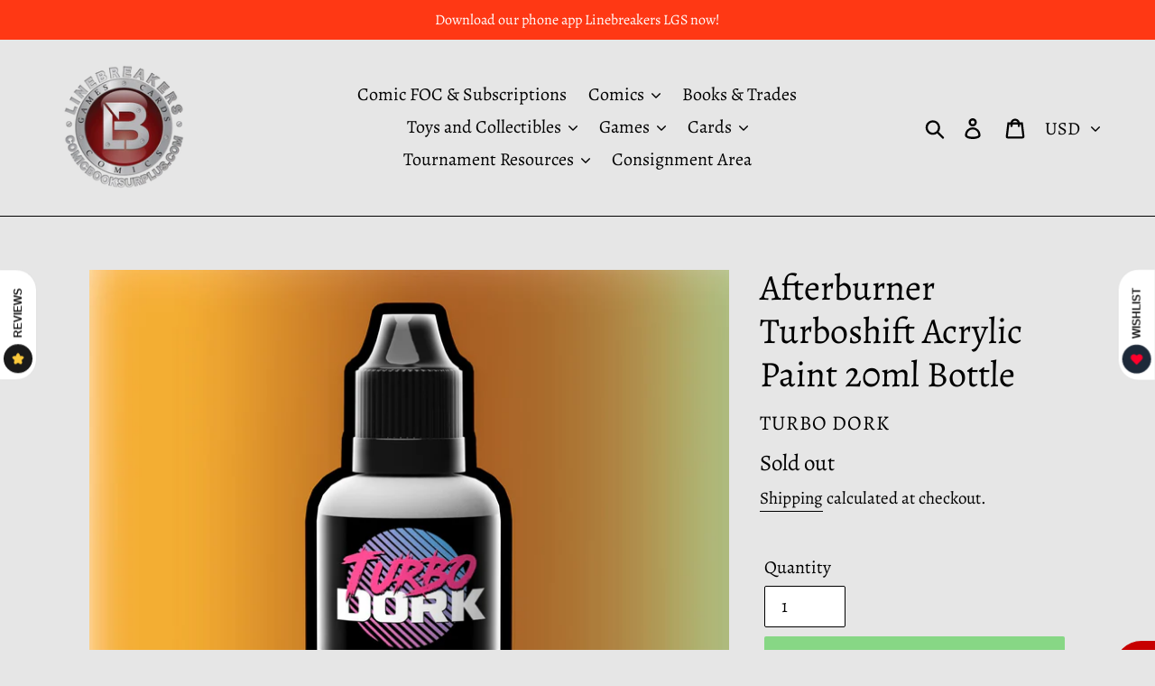

--- FILE ---
content_type: text/javascript
request_url: https://cdn.shopify.com/extensions/019b5382-22ea-74d2-8798-ee450c25e9ea/onemobile-95/assets/index-BxfvBfl8.js
body_size: 3108
content:
const __vite__mapDeps=(i,m=__vite__mapDeps,d=(m.f||(m.f=["./index-CVc2BToQ.js","./classname-BsVMAArb.js","./blacklist-DrX0DeFz.js","./vendor-DeEHxs77.js","./index-BKIbRC0l.js","./index-Chx-z4hL.js","./index-UHD9NGKs.js"])))=>i.map(i=>d[i]);
import{j as o,i as j,c as i,M as E,u as S,t as N,s as L}from"./classname-BsVMAArb.js";import{r as n,a as f,_ as k}from"./blacklist-DrX0DeFz.js";import{u as I,A as O}from"./index-BKIbRC0l.js";import{c as v,F as P,S as M}from"./index-Chx-z4hL.js";function F(){return o.jsx("svg",{width:"20",height:"20",viewBox:"0 0 20 20",fill:"none",xmlns:"http://www.w3.org/2000/svg",children:o.jsx("path",{d:"M10 9.586L4.293 3.879 3.879 4.293 9.586 10l-5.707 5.707 0.414 0.414L10 10.414l5.707 5.707 0.414-0.414L10.414 10l5.707-5.707-0.414-0.414L10 9.586z",fill:"currentColor"})})}const V=t=>n.createElement("svg",{width:276,height:208,viewBox:"0 0 276 208",fill:"none",xmlns:"http://www.w3.org/2000/svg",...t},n.createElement("g",{clipPath:"url(#clip0_8989_18653)"},n.createElement("rect",{width:276,height:208,fill:"url(#paint0_linear_8989_18653)"}),n.createElement("path",{d:"M180.578 170.17L305.646 64.6109L395.169 135.928L190.978 188.836L180.578 170.17Z",fill:"url(#paint1_linear_8989_18653)"}),n.createElement("path",{d:"M95.4219 170.17L-29.646 64.6109L-119.169 135.928L85.022 188.836L95.4219 170.17Z",fill:"url(#paint2_linear_8989_18653)"}),n.createElement("path",{d:"M109.84 150.479L74.6477 -20.2641L201.884 -20.264L167.73 150.479L109.84 150.479Z",fill:"url(#paint3_linear_8989_18653)"})),n.createElement("defs",null,n.createElement("linearGradient",{id:"paint0_linear_8989_18653",x1:138,y1:-248.444,x2:138,y2:208,gradientUnits:"userSpaceOnUse"},n.createElement("stop",{stopColor:"currentColor"}),n.createElement("stop",{offset:1,stopColor:"white"})),n.createElement("linearGradient",{id:"paint1_linear_8989_18653",x1:353.929,y1:81.1186,x2:227.083,y2:232.757,gradientUnits:"userSpaceOnUse"},n.createElement("stop",{stopColor:"white"}),n.createElement("stop",{offset:1,stopColor:"white",stopOpacity:0})),n.createElement("linearGradient",{id:"paint2_linear_8989_18653",x1:-77.9291,y1:81.1186,x2:48.9167,y2:232.757,gradientUnits:"userSpaceOnUse"},n.createElement("stop",{stopColor:"white"}),n.createElement("stop",{offset:1,stopColor:"white",stopOpacity:0})),n.createElement("linearGradient",{id:"paint3_linear_8989_18653",x1:103.48,y1:-24.1268,x2:104.221,y2:163.795,gradientUnits:"userSpaceOnUse"},n.createElement("stop",{stopColor:"white"}),n.createElement("stop",{offset:1,stopColor:"white",stopOpacity:0})),n.createElement("clipPath",{id:"clip0_8989_18653"},n.createElement("rect",{width:276,height:208,fill:"white"})))),z=t=>n.createElement("svg",{width:20,height:20,viewBox:"0 0 20 20",fill:"currentColor",xmlns:"http://www.w3.org/2000/svg",...t},n.createElement("path",{d:"M13.0936 13.9775L6.02254 6.90639C5.78094 6.6648 5.78094 6.2641 6.02254 6.02251C6.26413 5.78091 6.66482 5.78091 6.90642 6.02251L13.9775 13.0936C14.2191 13.3352 14.2191 13.7359 13.9775 13.9775C13.7359 14.2191 13.3352 14.2191 13.0936 13.9775Z",fill:"#323232"}),n.createElement("path",{d:"M6.02251 13.9775C5.78092 13.7359 5.78092 13.3352 6.02251 13.0936L13.0936 6.02251C13.3352 5.78091 13.7359 5.78091 13.9775 6.02251C14.2191 6.2641 14.2191 6.6648 13.9775 6.90639L6.9064 13.9775C6.6648 14.2191 6.26411 14.2191 6.02251 13.9775Z",fill:"#323232"})),C=t=>{let s;const e=new Set,l=(p,_)=>{const u=typeof p=="function"?p(s):p;if(!Object.is(u,s)){const b=s;s=_??(typeof u!="object"||u===null)?u:Object.assign({},s,u),e.forEach(a=>a(s,b))}},r=()=>s,d={setState:l,getState:r,getInitialState:()=>x,subscribe:p=>(e.add(p),()=>e.delete(p))},x=s=t(l,r,d);return d},U=t=>t?C(t):C,A=t=>t;function B(t,s=A){const e=f.useSyncExternalStore(t.subscribe,f.useCallback(()=>s(t.getState()),[t,s]),f.useCallback(()=>s(t.getInitialState()),[t,s]));return f.useDebugValue(e),e}const y=t=>{const s=U(t),e=l=>B(s,l);return Object.assign(e,s),e},R=t=>t?y(t):y,T=t=>({isPopupOpen:!1,setIsPopupOpen:s=>t({isPopupOpen:s})}),g=R()((...t)=>({...T(...t)})),Z=({style:t,onClick:s,config:e})=>{var m,d;const l=g(x=>x.setIsPopupOpen),r=()=>{l(!1)},c=(d=(m=e==null?void 0:e.qr_code)==null?void 0:m.replace(/\$w3\$/g,'"'))==null?void 0:d.replace(/<\?xml[^?]*\?>\s*/g,"");return o.jsx(o.Fragment,{children:j()?o.jsxs("div",{children:[o.jsx("div",{className:i("flex justify-center items-center w-fit mx-auto mt-[20px]","mb-0 text-[14px] leading-none font-semibold rounded-[8px] p-4 md:py-2.5 md:px-4"),style:t,onClick:s,children:e.button_text}),o.jsx("div",{className:"text-[#323232] text-[12px] mt-2 text-center",onClick:r,children:"continue on website"})]}):o.jsxs(o.Fragment,{children:[o.jsx("div",{className:"mt-[26px] flex justify-center [&>*]:w-[120px] [&>*]:h-[120px]",dangerouslySetInnerHTML:{__html:c||""}}),o.jsx("div",{className:"text-black text-[14px] leading-none font-semibold uppercase mt-[4px]",children:e.button_text})]})})},G=({data:t,className:s=""})=>{const{background_color:e="#FFFFFF",text_color:l="#000000",content:r="",image_url:c=""}=t||{};return o.jsxs("div",{className:i("relative flex justify-center items-center mt-[12px] rounded-[38px] h-[38px]","bg-[var(--block-campaign-background-color)] text-[var(--block-campaign-text-color)]","py-[2px] pr-[6px] pl-[45px]",s),style:{"--block-campaign-background-color":e,"--block-campaign-text-color":l},children:[!!c&&o.jsx("div",{className:i("absolute w-[50px] h-[50px] p-[2px]","top-[50%] left-0 translate-x-[-15%] translate-y-[-50%]","bg-white rounded-full","border-[4px] border-solid border-[var(--block-campaign-background-color)]"),children:o.jsx("img",{src:c,alt:"campaign-img",className:" rounded-full object-cover w-full h-full"})}),!!r&&o.jsx("div",{className:"flex-1 text-[12px] leading-none font-semibold word-break-all",children:r})]})},$=v(i("fixed top-0 left-0 z-[2147483637] w-full h-full bg-(--om-popup-overlay)","flex justify-center items-center transition-all duration-300")),Q=v("bg-white text-center relative rounded-3xl overflow-hidden",{variants:{isFullScreenInMobile:{true:i("min-h-screen min-w-screen md:min-w-[300px] md:max-w-[300px] rounded-none","md:min-h-auto md:max-h-auto md:rounded-[22px]"),false:i("max-w-[300px] rounded-[22px]")}}}),W=({isVisible:t,children:s,onClose:e,isFullScreenInMobile:l})=>{const r=$(),c=Q({isFullScreenInMobile:l});return o.jsx(P,{visible:t,timeout:300,children:o.jsx("div",{className:r,"data-om-version":E,children:o.jsxs("div",{className:"relative",children:[l&&o.jsx("div",{className:"absolute top-2 right-2 z-50 cursor-pointer",onClick:e,children:o.jsx(z,{})}),o.jsx("div",{className:c,children:s}),o.jsx("div",{onClick:e,className:i("absolute bottom-[-58px] left-1/2 transform translate-y-0 -translate-x-1/2 w-[32px] h-[32px]","rounded-[90px] flex items-center justify-center cursor-pointer ","border border-solid border-(--om-popup-close-button-color) text-(--om-popup-close-button-color)"),children:o.jsx(F,{})})]})})})},D=()=>{var b;const t=g(a=>a.isPopupOpen),s=g(a=>a.setIsPopupOpen),{data:e}=S({type:"popup"}),{data:l,isActivated:r,loading:c}=I(),m=(e==null?void 0:e.is_enabled)&&(e==null?void 0:e.has_published_app);n.useEffect(()=>{var h;if(sessionStorage.getItem("om-download-popup")){s(!1);return}if((h=e==null?void 0:e.show_popup_after)!=null&&h.value&&m){const w=setTimeout(()=>s(!0),e.show_popup_after.value*1e3);return()=>clearTimeout(w)}},[e==null?void 0:e.is_enabled,e==null?void 0:e.has_published_app,(b=e==null?void 0:e.show_popup_after)==null?void 0:b.value]);const d=()=>{window.open((e==null?void 0:e.qr_magic_link)||"","_blank")},x=()=>{s(!1),sessionStorage.setItem("om-download-popup","true")},p=!!(e!=null&&e.is_full_screen),_=n.useMemo(()=>{var h,w;const a={background:(e==null?void 0:e.button_bg_color)||"",color:(e==null?void 0:e.button_text_color)||""};return l!=null&&l.customizable_download_popup&&l.customizable_download_popup.is_enabled&&(a.background=((h=l==null?void 0:l.customizable_download_popup)==null?void 0:h.background_color)||(a==null?void 0:a.background),a.color=((w=l==null?void 0:l.customizable_download_popup)==null?void 0:w.text_color)||(a==null?void 0:a.color)),a},[e,l]),u=!!(e!=null&&e.show_app_rating_and_download)&&(e.app_rating||e.app_download);return!m||c||!Object.keys(l||{}).length||!Object.keys(e||{}).length?null:o.jsxs(W,{onClose:x,isVisible:t,isFullScreenInMobile:p,children:[o.jsxs("div",{className:i("relative md:h-[180px]",p?"h-[52dvh]":""),children:[o.jsx("div",{className:i("h-full"),children:e!=null&&e.image_url?o.jsx("img",{className:"w-full h-full object-cover object-bottom",src:(e==null?void 0:e.image_url)||"",alt:"Popup Banner"}):o.jsx("div",{className:i("w-full md:h-full"),children:o.jsx(V,{color:e.button_bg_color||"",width:"100%",height:"100%",className:"scale-150 md:scale-125"})})}),!!(e!=null&&e.app_icon)&&o.jsx("div",{className:"absolute -bottom-3.5 left-1/2 -translate-x-1/2",children:o.jsx("img",{className:i("rounded-[12px] object-cover md:w-[70px] md:h-[70px]",p?"w-[100px] h-[100px]":"w-[70px] h-[70px]"),src:(e==null?void 0:e.app_icon)||"",alt:"App Icon"})})]}),o.jsxs("div",{className:"flex items-center flex-col justify-center px-4 py-8",children:[r&&o.jsx(G,{data:l==null?void 0:l.customizable_download_popup,className:"mb-[12px]"}),!!e.title&&o.jsx("div",{className:"text-[20px] text-xl md:text-[18px] font-extrabold text-center",children:e.title}),!!e.description&&o.jsx("div",{className:"text-black text-[14px] opacity-50 leading-none font-medium mt-3 text-center",children:e.description}),u&&o.jsx("div",{className:"flex justify-center mt-[8px]",children:o.jsx(O,{rating:e.app_rating||null,download:e.app_download||null})}),o.jsx(Z,{style:_,onClick:d,config:e})]})]})},H=v("fixed z-[2147483637] flex gap-3",{variants:{position:{top:"top-0 right-0 left-0 bottom-auto",top_left:"top-(--om-popup-distance) right-auto left-(--om-popup-distance) bottom-auto flex-col-reverse",top_right:"top-(--om-popup-distance) right-(--om-popup-distance) left-auto bottom-auto flex-col-reverse",bottom_left:"top-auto right-auto left-(--om-popup-distance) bottom-(--om-popup-distance) flex-col",bottom_right:"top-auto right-(--om-popup-distance) left-auto bottom-(--om-popup-distance) flex-col",bottom:"top-auto right-0 left-0 bottom-0"}},defaultVariants:{position:"top"}}),X=({position:t="top",children:s,className:e=""})=>o.jsx("div",{"data-om-version":E,className:N(H({position:t,className:e})),children:s}),J=n.lazy(()=>k(()=>import("./index-CVc2BToQ.js"),__vite__mapDeps([0,1,2,3,4,5]),import.meta.url)),K=n.lazy(()=>k(()=>import("./index-UHD9NGKs.js"),__vite__mapDeps([6,1,2,3,4,5]),import.meta.url)),Y=()=>{const{data:t,loading:s}=S({type:"qr"}),e={background:t==null?void 0:t.bg_color,color:t==null?void 0:t.text_color};return s||!t||!t.is_enabled||!t.has_published_app?null:o.jsx(X,{position:t==null?void 0:t.position,children:o.jsx(n.Suspense,{fallback:o.jsx(M,{animation:"pulse",height:"40px",width:j()?"100%":"210px"}),children:j()?o.jsx(J,{config:t,styleColor:e}):o.jsx(K,{config:t,styleColor:e})})})},q=()=>(n.useEffect(()=>{window.Shopify.shop==="gentlemans-seoul.myshopify.com"&&L()},[]),o.jsxs(o.Fragment,{children:[o.jsx(Y,{}),o.jsx(D,{})]})),ne=Object.freeze(Object.defineProperty({__proto__:null,default:q},Symbol.toStringTag,{value:"Module"}));export{F as C,ne as i};
